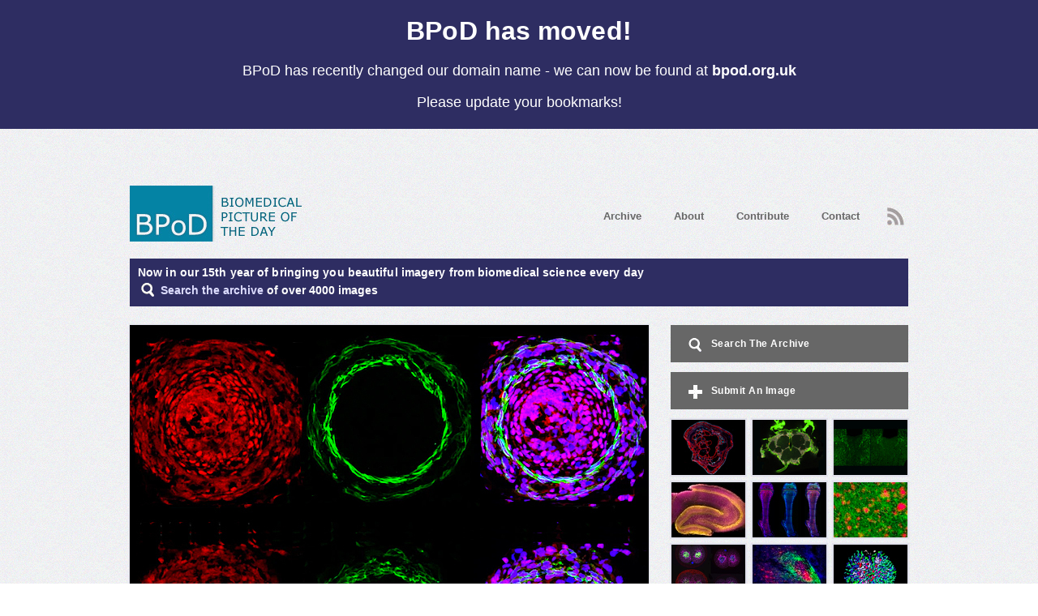

--- FILE ---
content_type: text/html; charset=utf-8
request_url: https://bpod.org.uk/archive/2022/3/3?domain_redirected=true
body_size: 15172
content:
<!doctype html>
<!--[if lt IE 7]> <html class="no-js ie6 oldie" lang="en"> <![endif]-->
<!--[if IE 7]>    <html class="no-js ie7 oldie" lang="en"> <![endif]-->
<!--[if IE 8]>    <html class="no-js ie8 oldie" lang="en"> <![endif]-->
<!--[if gt IE 8]><!--> <html class="no-js" lang="en"> <!--<![endif]-->
<head>
	<meta charset="utf-8" />
	<meta http-equiv="X-UA-Compatible" content="IE=edge,chrome=1" />
	<title>BPoD  | Tube Driver</title>
	<meta name="csrf-param" content="authenticity_token" />
<meta name="csrf-token" content="2S3fR1viszG78/8Ntt56UAqiospftU+cWCS7xAPw9py/OXMbctTH+w9B6I6Ui3SVkWPaUsfJWBBfmwE51ZjV0g==" />
	<meta name="keywords" content="leica" />
<meta name="description" content="Tube Driver - Biomedical pictures for March 2022." />
<meta name="author" content="http://bennett-lovesey.co.uk" />

	<meta name="og:url" content="https://bpod.org.uk/archive/2022/3/3" />
	<meta name="og:image" content="//s3.amazonaws.com/mrc-bpod-production/imgs/4643/original/BPoD-Tube_Driver_3.3.22.jpg?1646040711" />

	<!-- CSS: implied media="all" -->

<!-- For all browsers -->
<link rel="stylesheet" media="all" href="/stylesheets/style.css?v=4" cache="styles" />

<!-- For progressively larger displays -->
<link rel="stylesheet" media="only screen" href="/stylesheets/320.css?v=4" />
<link rel="stylesheet" media="only screen and (min-width: 480px)" href="/stylesheets/480.css?v=4" />
<link rel="stylesheet" media="only screen and (min-width: 768px)" href="/stylesheets/768.css?v=4" />
<link rel="stylesheet" media="only screen and (min-width: 960px)" href="/stylesheets/960.css?v=4" />

<!-- Print Style Sheet -->
<link rel="stylesheet" media="print" href="/stylesheets/print.css" />

	<script src="/javascripts/modernizr.js" cache="modernizer-respond"></script>
<script src="/javascripts/respond.js" cache="modernizer-respond"></script>
	<link rel="alternate" type="application/atom+xml" title="ATOM" href="/feed" />
	<meta name="google-site-verification" content="WJwYExxQ7Gcf59LTGLzD6oHTZOmU1-s4OWA1zj4XM2Y" />
	<meta name="viewport" content="width=device-width, target-densitydpi=160dpi, initial-scale=1">
</head>
<body id="body_bpod">
		<div id="domain_banner">
			<h2>BPoD has moved!</h2>
			<p>BPoD has recently changed our domain name - we can now be found at <strong> bpod.org.uk </strong></p>
			<p>Please update your bookmarks!</p>
		</div>

	<script type="text/javascript">var _kiq = _kiq || [];</script>
<script type="text/javascript">
  (function(){
    setTimeout(function(){
    var d = document, f = d.getElementsByTagName('script')[0], s = d.createElement('script'); s.type = 'text/javascript';
    s.async = true; s.src = '//s3.amazonaws.com/ki.js/50040/asA.js'; f.parentNode.insertBefore(s, f);
    }, 1);
  })();
</script>
	<ul id="skiplinks">
		<li><a accesskey="s" href="#content">Skip to main content</a></li>
	</ul>
	<div class="container">
		<header>
	<a title="Home" id="logo" href="https://bpod.org.uk/"><img alt="Biomedical Picture Of The Day" src="/images/logo_bpod.jpg" /></a>

	<nav>
		<a class="nav_archive" href="https://bpod.org.uk/archive">Archive</a>
		<a class="nav_about" href="https://bpod.org.uk/about">About</a>
		<a class="nav_contribute" href="https://bpod.org.uk/contribute">Contribute</a>
		<a class="nav_contact" href="https://bpod.org.uk/contact">Contact</a>
		<a class="rss replace" href="https://bpod.org.uk/feed">
			RSS<span></span>
</a>	</nav>
	<div id="intro_banner">
		<h3>
			Now in our 15th year of bringing you beautiful imagery from biomedical science every day
		</h3>
		<p>
			<a title="Search The Archive" href="https://bpod.org.uk/archive"><span class="spritemap"></span>Search the archive</a>
			of over 4000 images
		</p>

	</div>
</header>

		
	<div class="leftCol">
		<div class="section last main_profile">
					<span class="image_frame">
  <img alt="Tube Driver" class="profile_pic" src="//s3.amazonaws.com/mrc-bpod-production/imgs/4643/profile/BPoD-Tube_Driver_3.3.22.jpg?1646040711" />
</span>

		<div class="image_des_wrapper">
			<p class="short_image_description"><strong>Molecular signalling underlying developing muscular tube extension</strong></p>
		</div>
	<ul class="controls">
		<li>
			<a class="previous" href="https://bpod.org.uk/archive/2022/3/2">
				<span>Previous</span>
</a></li>		<li>
				<a class="next" href="https://bpod.org.uk/archive/2022/3/4">
					<span>Next</span>
</a></li></ul>
	<h5 class="date">03 March 2022</h5>
	<h1>Tube Driver</h1>
	<div class="content_wrapper">
		<p>Many structures in our bodies, like the <a href="https://en.wikipedia.org/wiki/Esophagus"target="_blank">oesophagus</a> and <a href="https://en.wikipedia.org/wiki/Gastrointestinal_tract#Lower_gastrointestinal_tract"target="_blank">intestines</a>, are tubes. Each starts off as very short structures, but by birth have lengthened substantially. But what drives these tube extensions? Most of our cells have a singular <a href="https://en.wikipedia.org/wiki/Cilium"target="_blank">cilium</a> protruding from its surface acting like an antenna waiting to receive signals. These ciliary structures must first receive signals from <a href="https://en.wikipedia.org/wiki/Hedgehog_signaling_pathway"target="_blank">Hedgehog proteins</a> to first create a layer of <a href="https://en.wikipedia.org/wiki/Smooth_muscle"target="_blank">smooth muscle</a> (green) in structures like the oesophagus (pictured). This muscle starts to exert mechanical forces onto <a href="https://en.wikipedia.org/wiki/Mesenchymal_stem_cell"target="_blank">mesenchymal cells</a> – a type of stem cell – and triggers the accumulation of a protein called <a href="https://en.wikipedia.org/wiki/YAP1"target="_blank">YAP</a> (red) which promotes cell proliferation, resulting in tube elongation. By removing the cilium gene <em><strong>CILK1</strong></em> (bottom row), smooth muscle organisation was disrupted and the amount of YAP was reduced in the intestines, but also in the developing oesophagus showing that Hedgehog signalling to the cilia is the tube driver.</p>
			<p>
				Written by <span class='optional_author_link'>Sophie Arthur</span>
			</p>
				<div class="author_profile" style="display: none;">
					
<img alt="Sophie Arthur" src="//s3.amazonaws.com/mrc-bpod-production/avatars/82/medium/img_1wvsyz.jpg?1584631738" />
<div class="writer_info">
  <h3>Sophie Arthur</h3>
  <h6>former Science Communications Officer MRC LMS </h6>
  <p>Formerly a stem cell biologist, Sophie has since moved into science communication working at the MRC LMS. She also writes an award winning science and education blog Soph talks science.</p>
  <p><a title="Writers website" target="_blank" href="https://sophtalksscience.com/">Website</a></p>
</div>

				</div>
		<div class="addthis">
	<!-- AddThis Button BEGIN -->
	<div class="addthis_toolbox addthis_default_style" addthis:url="https://bpod.org.uk/archive/2022/3/3" addthis:title="Tube Driver">
		<a class="addthis_button_facebook_like" fb:like:layout="button_count"></a>
		<a class="addthis_button_tweet" tw:via="BPoD_s"></a>
		<a class="addthis_button_google_plusone" g:plusone:size="medium"></a>
		<a class="addthis_button_pinterest_pinit" pi:init:media="//s3.amazonaws.com/mrc-bpod-production/imgs/4643/profile/BPoD-Tube_Driver_3.3.22.jpg?1646040711"></a>
		<a class="addthis_counter addthis_pill_style"></a>
	</div>
	<script type="text/javascript" src="http://s7.addthis.com/js/300/addthis_widget.js#pubid=ra-4ebd141b205c492f"></script>
	<!-- AddThis Button END -->
</div>

	</div>
	<div class="content_wrapper">
		<ul class="journal_details">
			<li><a title="https://cvri.ucsf.edu/jeremy-f-reiter-m-d-ph-d/" target="_blank" href="https://cvri.ucsf.edu/jeremy-f-reiter-m-d-ph-d/">Image from work by Ying Yang and colleagues</a></li>
			<li><a title="Department of Biochemistry and Biophysics, Cardiovascular Research Institute, University of California San Francisco, San Francisco, CA, USA" target="_blank" href="https://cvri.ucsf.edu/">Department of Biochemistry and Biophysics, Cardiovascular Research Institute, University of California San Francisco, San Francisco, CA, USA</a></li>
			<li><li><a title="Image originally published with a Creative Commons Attribution 4.0 International (CC BY 4.0)" target="_blank" href="http://creativecommons.org/licenses/by/4.0/">Image originally published with a Creative Commons Attribution 4.0 International (CC BY 4.0)</a></li></li>
			<li><a title="Published in Nature Communications, December 2021" target="_blank" href="https://doi.org/10.1038/s41467-021-27319-z">Published in Nature Communications, December 2021</a></li>
		</ul>
	</div>

		</div>
	</div>
	<div class="rightCol">
		<h3 class="sidebutton search_side">
			<a title="Search The Archive" href="https://bpod.org.uk/archive">
				<span></span>Search The Archive
</a></h3>		<h3 class="sidebutton submit_image">
			<a title="Submit An Image" href="https://bpod.org.uk/contribute">
				<span></span>Submit An Image
</a></h3>			<ul class="side_bpod">
			<li>
				<a title="Jumpstarting Legs" href="https://bpod.org.uk/archive/2022/3/2"><img alt="Jumpstarting Legs" src="//s3.amazonaws.com/mrc-bpod-production/imgs/4669/thumb/BPoD-Jumpstarting_Legs_2.3.22.jpg?1646039793" /></a>
</li>			<li>
				<a title="Keeping Herbful" href="https://bpod.org.uk/archive/2022/3/1"><img alt="Keeping Herbful" src="//s3.amazonaws.com/mrc-bpod-production/imgs/4623/thumb/BPoD-Keeping_Herbful_1.3.22.jpg?1646038956" /></a>
</li>			<li>
				<a title="Gut Feelings" href="https://bpod.org.uk/archive/2022/2/28"><img alt="Gut Feelings" src="//s3.amazonaws.com/mrc-bpod-production/imgs/4667/thumb/BPoD-Gut_Feelings_28.2.22.jpg?1645793016" /></a>
</li>			<li>
				<a title="Risk (Factor) Assessment" href="https://bpod.org.uk/archive/2022/2/27"><img alt="Risk (Factor) Assessment" src="//s3.amazonaws.com/mrc-bpod-production/imgs/4656/thumb/BPoD-Risk_%28Factor%29_Assessment_27.2.22.jpg?1645698184" /></a>
</li>			<li>
				<a title="Breaking Bones" href="https://bpod.org.uk/archive/2022/2/26"><img alt="Breaking Bones" src="//s3.amazonaws.com/mrc-bpod-production/imgs/4649/thumb/BPoD-Breaking_Bones_26.2.22.jpg?1645697202" /></a>
</li>			<li>
				<a title="Plugging the Leak" href="https://bpod.org.uk/archive/2022/2/25"><img alt="Plugging the Leak" src="//s3.amazonaws.com/mrc-bpod-production/imgs/4644/thumb/BPoD-Plugging_the_Leak_25.2.22.jpg?1645696312" /></a>
</li>			<li>
				<a title="Handing Over Control" href="https://bpod.org.uk/archive/2022/2/24"><img alt="Handing Over Control" src="//s3.amazonaws.com/mrc-bpod-production/imgs/4642/thumb/BPoD-Handing_Over_Control_24.2.22.jpg?1645455156" /></a>
</li>			<li>
				<a title="Breathe Through Pain" href="https://bpod.org.uk/archive/2022/2/23"><img alt="Breathe Through Pain" src="//s3.amazonaws.com/mrc-bpod-production/imgs/4620/thumb/BPoD-Breathe_Through_Pain_23.2.22.jpg?1645453861" /></a>
</li>			<li>
				<a title="Fake and Kidney" href="https://bpod.org.uk/archive/2022/2/22"><img alt="Fake and Kidney" src="//s3.amazonaws.com/mrc-bpod-production/imgs/4648/thumb/BPoD-Fake_and_Kidney_22.2.22.jpg?1645448162" /></a>
</li>	</ul>

		<h3 class="sidebutton facebook">
			<a title="Follow BPoD on Facebook" href="https://www.facebook.com/pages/BPoD/308439772532589">
				<span></span>Like us on Facebook
</a></h3>		<h3 class="sidebutton twitter">
			<a title="Follow BPoD on Twitter" href="https://www.twitter.com/BPoD_s">
				<span></span>Follow on Twitter
</a></h3>		<h3 class="sidebutton tumblr">
			<a title="Follow BPoD on Tumblr" href="https://bpod-bpod.tumblr.com">
				<span></span>Follow on Tumblr
</a></h3>		<h3 class="sidebutton instagram">
			<a title="Follow BPoD on Instagram" href="https://www.instagram.com/bpodimages">
				<span></span>Follow on Instagram
</a></h3>		<div class="section">
			<h4>What is BPoD?</h4>
			<p>BPoD stands for Biomedical Picture of the Day. Managed by the <a title="MRC Laboratory of Medical Sciences site" target="_blank" href="http://www.lms.mrc.ac.uk/">MRC Laboratory of Medical Sciences</a> until Jul 2023, it is now run independently by a dedicated team of scientists and writers. The website aims to engage everyone, young and old, in the wonders of biology, and its influence on medicine. The ever-growing archive of more than 4000 research images documents over a decade of progress. Explore the collection and see what you discover. Images are kindly provided for inclusion on this website through the generosity of scientists across the globe.</p>
			<p><a title="About Us" class="more" href="https://bpod.org.uk/about">Read More</a></p>
		</div>
		<div class="section">
			<p>BPoD is also available in Catalan at <a title="Image Biomèdica del Dia" target="_blank" href="http://www.bpod.cat/">www.bpod.cat</a> with translations by the University of Valencia. </p>
		</div>
		<div class="section advertise hidden">
			<h4>Advertise with BPoD</h4>
			<p>We are currently offering no-fee advertising opportunities for scientific journals, which provide biomedical images for publication. If you are a journal editor, and would like to be considered for inclusion on our website, please get in touch with the <a title="Email Lindsey Goff the BPoD Editor" href="mailto:contact@bpod.org.uk">Editor</a>.</p>
			<p><a class="more" href="https://bpod.org.uk/contribute#advertise">More Information</a></p>
		</div>
	</div>

		<footer>
	<div class="grid sponsors">
		<div id="mrc">
			Established 2012-2023 by
			<a title="UKRI - Medical Research Council - Laboratory of Medical Sciences" href="http://www.lms.mrc.ac.uk/"><img alt="UKRI - Medical Research Council - Laboratory of Medical Sciences" height="44" src="/images/logo_mrc.png" /></a>
		</div>
		<div id="leica">
			Supported by
			<a title="Leica Microsystems" href="https://www.leica-microsystems.com"><img alt="Leica Microsystems" height="44" src="/images/leica_microsystems.svg" /></a>
		</div>
		<div id="oxford">
			<br>
			<a title="University of Oxford - Department of Biochemistry" href="https://www.bioch.ox.ac.uk"><img alt="University of Oxford - Department of Biochemistry" height="44" src="/images/oxford-biochem.png" /></a>
		</div>
	</div>
	<div class="footer_copyright">
		Copyright: © MRC 1 Jan 2012 - 12 Jul 2023, © BPoD thereafter
	</div>
	<div class="footer_copyright" id="bottom_footer">
		<ul>
			<li>
				<a title="Terms and Conditions" class="foot_terms" href="https://bpod.org.uk/terms">Terms &amp; Conditions</a>
			</li>
			<li>
				<a title="Disclaimer" class="foot_disclaimer" href="https://bpod.org.uk/disclaimer">Disclaimer</a>
			</li>
			<li>
				<a title="Cookie Policy" class="foot_disclaimer" href="https://bpod.org.uk/disclaimer#cookies">Cookie Policy</a>
			</li>
			<li>
				<a title="Contact" class="foot_contact" href="https://bpod.org.uk/contact">Contact</a>
			</li>
		</ul>
	</div>
</footer>

	</div>
	<script src="/javascripts/jquery.min.js"></script>
<script src="/javascripts/jquery.validate.min.js"></script>
<script src="/javascripts/jquery_ujs.mod.js"></script>
<script src="/javascripts/application.js"></script>
	<script type="text/javascript">
  var _gaq = _gaq || [];
  _gaq.push(['_setAccount', 'UA-21402181-12']);
  _gaq.push(['_trackPageview']);

  (function() {
    var ga = document.createElement('script'); ga.type = 'text/javascript'; ga.async = true;
    ga.src = ('https:' == document.location.protocol ? 'https://ssl' : 'http://www') + '.google-analytics.com/ga.js';
    var s = document.getElementsByTagName('script')[0]; s.parentNode.insertBefore(ga, s);
  })();
</script>
</body>
</html>


--- FILE ---
content_type: text/css
request_url: https://bpod.org.uk/stylesheets/style.css?v=4
body_size: 8323
content:
/**
 * HTML5 ✰ Boilerplate
 *
 * style.css contains a reset, font normalization and some base styles.
 *
 * Credit is left where credit is due.
 * Much inspiration was taken from these projects:
 * - yui.yahooapis.com/2.8.1/build/base/base.css
 * - camendesign.com/design/
 * - praegnanz.de/weblog/htmlcssjs-kickstart
 */


/**
 * html5doctor.com Reset Stylesheet (Eric Meyer's Reset Reloaded + HTML5 baseline)
 * v1.6.1 2010-09-17 | Authors: Eric Meyer & Richard Clark
 * html5doctor.com/html-5-reset-stylesheet/
 */

html, body, body div, span, object, iframe,
h1, h2, h3, h4, h5, h6, p, blockquote, pre,
abbr, address, cite, code, del, dfn, em, img, ins, kbd, q, samp,
small, strong, sub, sup, var, b, i, dl, dt, dd, ol, ul, li,
fieldset, form, label, legend, table, caption, tbody, tfoot, thead, tr, th, td,
article, aside, canvas, details, figcaption, figure,
footer, header, hgroup, menu, nav, section, summary,
time, mark, audio, video {
  margin: 0;
  padding: 0;
  border: 0;
  font-size: 100%;
  vertical-align: baseline;
}

article, aside, details, figcaption, figure, footer, header, hgroup, menu, nav, section {
  display: block;
}

blockquote, q { quotes: none; }

blockquote:before, blockquote:after,
q:before, q:after { content: ""; content: none; }

ins { background-color: #ff9; color: #000; text-decoration: none; }

mark { background-color: #ff9; color: #000; font-style: italic; font-weight: bold; }

del { text-decoration: line-through; }

abbr[title], dfn[title] { border-bottom: 1px dotted; cursor: help; }

table { border-collapse: collapse; border-spacing: 0; }

hr { display: block; height: 1px; border: 0; border-top: 1px solid #ccc; margin: 1em 0; padding: 0; }


/**
 * Font normalization inspired by YUI Library's fonts.css: developer.yahoo.com/yui/
 */

body { font:13px/1.231 sans-serif; *font-size:small; } /* Hack retained to preserve specificity */

/* Normalize monospace sizing:
   en.wikipedia.org/wiki/MediaWiki_talk:Common.css/Archive_11#Teletype_style_fix_for_Chrome */
pre, code, kbd, samp { font-family: monospace, sans-serif; }


/**
 * Minimal base styles.
 */

/* 1) Always force a scrollbar in non-IE 
   2) Remove iOS text size adjust without disabling user zoom: www.456bereastreet.com/archive/201012/controlling_text_size_in_safari_for_ios_without_disabling_user_zoom/ */
html { overflow-y: scroll; -webkit-text-size-adjust:100%; -ms-text-size-adjust:100%; }
  
/* j.mp/webkit-tap-highlight-color */
a:link { -webkit-tap-highlight-color: #676767; }

/* Accessible focus treatment: people.opera.com/patrickl/experiments/keyboard/test */
a:hover, a:active { outline: none; }

a, a:active, a:visited { color: #607890; }
a:hover { color: #036; }

ul, ol { margin-left: 2em; }
ol { list-style-type: decimal; }

/* Remove margins for navigation lists */
nav ul, nav li { margin: 0; list-style:none; list-style-image: none; }

small { font-size: 85%; }
b, strong, th { font-weight: bold; }

td { vertical-align: top; }

/* Set sub, sup without affecting line-height: gist.github.com/413930 */
sub, sup { font-size: 75%; line-height: 0; position: relative; }
sup { top: -0.5em; }
sub { bottom: -0.25em; }

pre {
  /* www.pathf.com/blogs/2008/05/formatting-quoted-code-in-blog-posts-css21-white-space-pre-wrap/ */
  white-space: pre; white-space: pre-wrap; word-wrap: break-word;
  padding: 15px;
}

.ie6 legend, .ie7 legend { margin-left: -7px; } 

/* 1) Make inputs and buttons play nice in IE: www.viget.com/inspire/styling-the-button-element-in-internet-explorer/
   2) WebKit browsers add a 2px margin outside the chrome of form elements. 
      Firefox adds a 1px margin above and below textareas 
   3) Set font-size to match <body>'s, and font-family to sans-serif 
   4) Align to baseline */
button, input, select, textarea { width: auto; overflow: visible; margin: 0; font-size: 100%; font-family: sans-serif; vertical-align: baseline; }

/* 1) Remove default scrollbar in IE: www.sitepoint.com/blogs/2010/08/20/ie-remove-textarea-scrollbars/
   2) Align to text-top */
textarea { overflow: auto; vertical-align:text-top; }

/* Hand cursor on clickable input elements */
label, input[type="button"], input[type="submit"], input[type="image"], button { cursor: pointer; }

/* Remove extra padding and inner border in Firefox */
input::-moz-focus-inner,
button::-moz-focus-inner { border: 0; padding: 0; }

/* Colors for form validity */
input:valid, textarea:valid {  }
input:invalid, textarea:invalid { border-radius: 1px; -moz-box-shadow: 0px 0px 5px red; -webkit-box-shadow: 0px 0px 5px red; box-shadow: 0px 0px 5px red; }
.no-boxshadow input:invalid, .no-boxshadow textarea:invalid { background-color: #f0dddd; }

/* Bicubic resizing for non-native sized IMG:
   code.flickr.com/blog/2008/11/12/on-ui-quality-the-little-things-client-side-image-resizing/ */
.ie7 img { -ms-interpolation-mode: bicubic; }


/**
 * You might tweak these..
 */

body, select, input, textarea {
  /* #444 looks better than black: twitter.com/H_FJ/statuses/11800719859 */
  color: #444;
  /* Set your base font here, to apply evenly */
  /* font-family: Georgia, serif;  */
}

/* Headers (h1, h2, etc) have no default font-size or margin; define those yourself */
h1, h2, h3, h4, h5, h6 { font-weight: bold; }

/* These selection declarations have to be separate
   No text-shadow: twitter.com/miketaylr/status/12228805301
   Also: hot pink! */
::-moz-selection { background: #0e627a; color:#fff; text-shadow: none; }
::selection { background:#0e627a; color:#fff; text-shadow: none; }

/**
 * Primary styles
 *
 * Author:
 */

/* Links */
a { text-decoration: none; }
a, a:active, a:visited { color: #0380A5; }
a:focus, a:hover { text-decoration: underline; outline: none; color: #0380A5; }
a:active {outline: none;}
:focus { -moz-outline-style: none; outline: none;}
:-moz-any-link:focus { outline: none; }
-webkit-activelink,
-webkit-focus-ring-color,
-webkit-focus-ring-color{ background: none; color: #000; }
a img { border: 0; }

/* Skiplinks */
#skiplinks { margin: 0; list-style: none; }
#skiplinks li { float: left; /* :hack: remove blank link in IE6 from top of page */ }
#skiplinks a { border: 1px solid #665; background: #fff; padding: 7px 5px; position: absolute; top: 10px; left: -9999px; font-size: 1.3em; font-weight: bold; z-index: 10; }
#skiplinks a:focus, #skiplinks a:active { left: 20px; text-decoration: none; border-color: #666; /* IE requires a border-color change (!?) for this to work */ }

/* Image Replacement */
.replace { position: relative; overflow: hidden; }
.replace span { display: block; position: absolute; top: 0; left: 0; }
a.replace span { cursor: pointer; }

/**
 * Non-semantic helper classes: please define your styles before this section.
 */

/* For image replacement */
.ir { display: block; text-indent: -999em; overflow: hidden; background-repeat: no-repeat; text-align: left; direction: ltr; }
.ir br { display: none; }

/* Hide for both screenreaders and browsers:
   css-discuss.incutio.com/wiki/Screenreader_Visibility */
.hidden { display: none; visibility: hidden; }

/* Hide only visually, but have it available for screenreaders: by Jon Neal.
  www.webaim.org/techniques/css/invisiblecontent/  &  j.mp/visuallyhidden */
.visuallyhidden { border: 0; clip: rect(0 0 0 0); height: 1px; margin: -1px; overflow: hidden; padding: 0; position: absolute; width: 1px; }
/* Extends the .visuallyhidden class to allow the element to be focusable when navigated to via the keyboard: drupal.org/node/897638 */
.visuallyhidden.focusable:active,
.visuallyhidden.focusable:focus { clip: auto; height: auto; margin: 0; overflow: visible; position: static; width: auto; }

/* Hide visually and from screenreaders, but maintain layout */
.invisible { visibility: hidden; }

/* The Magnificent Clearfix: Updated to prevent margin-collapsing on child elements in most situations.
   nicolasgallagher.com/micro-clearfix-hack/ */
.clearfix:before, .clearfix:after { content: ""; display: table; }
.clearfix:after { clear: both; }
.clearfix { zoom: 1; }


/**
 * Print styles.
 *
 * Inlined to avoid required HTTP connection: www.phpied.com/delay-loading-your-print-css/
 */
@media print {
  * { background: transparent !important; color: black !important; text-shadow: none !important; filter:none !important;
  -ms-filter: none !important; } /* Black prints faster: sanbeiji.com/archives/953 */
  a, a:visited { color: #444 !important; text-decoration: underline; }
  a[href]:after { content: " (" attr(href) ")"; }
  abbr[title]:after { content: " (" attr(title) ")"; }
  .ir a:after, a[href^="javascript:"]:after, a[href^="#"]:after { content: ""; }  /* Don't show links for images, or javascript/internal links */
  pre, blockquote { border: 1px solid #999; page-break-inside: avoid; }
  thead { display: table-header-group; } /* css-discuss.incutio.com/wiki/Printing_Tables */
  tr, img { page-break-inside: avoid; }
  img { max-width: 100% !important; }
  @page { margin: 0.5cm; }
  p, h2, h3 { orphans: 3; widows: 3; }
  h2, h3{ page-break-after: avoid; }
}

--- FILE ---
content_type: text/css
request_url: https://bpod.org.uk/stylesheets/960.css?v=4
body_size: 2507
content:
/* Now in our X year... banner */
#intro_banner { margin-top: 110px; margin-bottom: -20px; background-color: #2e2d62; clear: both;}
#intro_banner h3 { margin-top: 100px; padding-top: 10px; padding-top: -10px; margin-top: -20px;}

/* name change text */
.name_change_text { color: #0e627a; width: 156px; float: right; margin-top: 68px; margin-right: -157px; padding-right: 2px; text-align: center;}

/*  containers for responsiveness  */

.container { width: 768px; }

.container { width: 960px; }
.content_wrapper { padding: 20px 18px 18px; }
.content_wrapper h3 { margin: 0 0 14px; }

/* Nav */
nav { float: right; margin: 27px 20px 0 0;}
nav a,
nav a:active,
nav a:visited { margin: 3px 40px 0 0; }

nav a.rss,
nav a.rss:active,
nav a.rss:visited { margin: 0; right: 5px; font-size: 0.7em; }

/* Layout */
.leftCol { width: 640px; margin-right: 0; }
.leftCol .section h1,
.leftCol .section h5.date { padding: 0 18px; }

.section { padding: 20px 26px 20px 18px; }
.rightCol { width: 293px; float: right; clear: right; }
.rightCol .section { width: 249px; }

.content_wrapper { width: 604px; }
.fullWidth .content_wrapper { width: 924px; }

/* Search Bar */
#search { padding: 18px; width: 924px; }
#search form input.text { width: 850px; }

/* Side BPOD */
.side_bpod { width: 293px; margin: 0 0 12px 0; }
.side_bpod li,
.side_bpod li:nth-child(5n+5),
.side_bpod li:nth-child(6) { margin: 0 7px 7px 0; }
.side_bpod li:nth-child(3n+3) { margin-right: 0; }
.side_bpod li:nth-child(7),
.side_bpod li:nth-child(8),
.side_bpod li:nth-child(9) { margin-bottom: 0; }
.side_bpod img { width: auto; }

.fullWidth .sidebutton { margin: 13px 18px 13px 0; }

/* Month Images */
.months { float: right; display: inline-block; margin: 0 0 0 0; padding: 22px 18px 22px 0; width: auto; clear: none; }
.months li { float: left; margin: 0 4px 0 0; }
.months li:last-child { margin-right: 0; }

.month_images li { margin: 0 21px 18px 0; width: 294px; height: 219px; }
.month_images li:last-child { margin: 0 21px 18px 0; }
.month_images li.third { margin-right: 0; }
.month_images li,
.month_images a,
.month_images img { width: 294px; }

/* Journal Details */
.journal_details { width: 506px; }

/* Writers */
.writers li { width: 294px; height: 470px; margin: 0 21px 18px 0; }
.writers li,
.writers li.second { margin: 0 21px 24px 0; }
.writers li:last-child { margin: 0 21px 24px 0; }
.writers li:nth-child(2n+2) { margin: 0 21px 24px 0; }
.writers li.third { margin-right: 0; }

/* Form Elements */
fieldset { width: 100%; }
label { width: 175px; }
label.error { margin: 4px 0 0 189px; }
input.text { width: 274px; }
textarea { width: 366px; height: 10em; }
.submit { margin: 0 0 0 189px; }

.others { width: 274px; }
p.field { width: 240px; }


#error_flash { margin: 0 0 10px; float: left; width: 100%; }

.highlight { margin: 10px 0 5px; padding: 0; width: 100%; clear: both; float: left; }
.leftCol .section .highlight h2 { color: #006983; margin: 0 0 5px; padding: 0; width: 100%; }
.highlight ul { clear: both; width: 100%; margin: 0; }
.highlight li { margin: 0 0 3px; color: #006983; }
.highlight li:last-child { margin: 0; }


.bpod_info { width: 268px; height: 156px; padding: 50px 13px 13px; top: 219px; }


--- FILE ---
content_type: image/svg+xml
request_url: https://bpod.org.uk/images/leica_microsystems.svg
body_size: 17525
content:
<?xml version="1.0" encoding="UTF-8" standalone="no"?>
<!-- Created with Inkscape (http://www.inkscape.org/) -->

<svg
   version="1.1"
   id="svg1073"
   xml:space="preserve"
   width="2219.4404"
   height="1352.5414"
   viewBox="0 0 2219.4404 1352.5414"
   sodipodi:docname="Leica_Microsystems_Logo_RGB.svg"
   inkscape:version="1.1.1 (3bf5ae0d25, 2021-09-20)"
   xmlns:inkscape="http://www.inkscape.org/namespaces/inkscape"
   xmlns:sodipodi="http://sodipodi.sourceforge.net/DTD/sodipodi-0.dtd"
   xmlns="http://www.w3.org/2000/svg"
   xmlns:svg="http://www.w3.org/2000/svg"><defs
     id="defs1077"><clipPath
       clipPathUnits="userSpaceOnUse"
       id="clipPath1087"><path
         d="M 0,1763.529 H 2830.641 V 0 H 0 Z"
         id="path1085" /></clipPath><clipPath
       clipPathUnits="userSpaceOnUse"
       id="clipPath1113"><path
         d="M 0,1763.529 H 2830.641 V 0 H 0 Z"
         id="path1111" /></clipPath></defs><sodipodi:namedview
     id="namedview1075"
     pagecolor="#ffffff"
     bordercolor="#666666"
     borderopacity="1.0"
     inkscape:pageshadow="2"
     inkscape:pageopacity="0.0"
     inkscape:pagecheckerboard="0"
     showgrid="false"
     fit-margin-top="0"
     fit-margin-left="0"
     fit-margin-right="0"
     fit-margin-bottom="0"
     inkscape:zoom="0.32695785"
     inkscape:cx="1136.2321"
     inkscape:cy="1004.7167"
     inkscape:window-width="1920"
     inkscape:window-height="1027"
     inkscape:window-x="1912"
     inkscape:window-y="-8"
     inkscape:window-maximized="1"
     inkscape:current-layer="g1079" /><g
     id="g1079"
     inkscape:groupmode="layer"
     inkscape:label="Leica_Microsystems_Logo_RGB"
     transform="matrix(1.3333333,0,0,-1.3333333,-597.96599,1936.3615)"><g
       id="g1081"
       style="fill:#ed1b2f;fill-opacity:1"><g
         id="g1083"
         clip-path="url(#clipPath1087)"
         style="fill:#ed1b2f;fill-opacity:1"><g
           id="g1089"
           transform="translate(558.6989,823.6526)"
           style="fill:#ed1b2f;fill-opacity:1"><path
             d="m 0,0 c -27.126,-2.545 -45.837,6.364 -52.874,17.486 -7.037,11.123 -2.398,24.46 11.199,32.18 13.597,7.72 36.154,9.822 73.686,0.857 C 45.299,47.35 60.465,42.788 78.628,35.91 60.548,15.715 26.314,2.469 0,0 m 341.339,420.06 c 13.991,50.94 31.217,96.51 51.043,124.563 19.826,28.053 42.252,38.588 61.658,34.814 19.405,-3.773 35.789,-21.855 35.369,-53.438 -0.421,-31.583 -17.646,-76.668 -48.399,-112.732 -29.265,-34.321 -70.782,-60.472 -119.572,-73.452 6.624,27.548 12.852,54.578 19.901,80.245 m 1204,-403.305 c -108.724,-24.746 -220.142,-40.871 -331.125,-50.423 -55.696,-4.794 -111.423,-7.95 -167.294,-9.713 -29.267,-0.924 -58.535,-1.462 -87.815,-1.65 -13.668,-0.089 -27.336,-0.101 -41.004,-0.042 -3.307,0.014 -6.614,0.033 -9.922,0.056 -3.262,0.023 -6.526,0.049 -9.789,0.08 -6.395,0.061 -12.79,0.138 -19.185,0.232 -29.822,0.438 -59.624,1.247 -89.423,2.511 -25.981,1.101 -51.934,2.548 -77.872,4.407 -30.239,2.166 -60.408,4.891 -90.538,8.243 -13.204,1.469 -26.392,3.057 -39.567,4.758 -12.159,1.57 -24.304,3.236 -36.437,4.986 -30.07,4.335 -60.035,9.186 -89.9,14.767 -25.111,4.691 -49.974,9.875 -74.858,15.651 -7.263,1.686 -14.515,3.418 -21.756,5.195 -7.036,1.726 -14.062,3.493 -21.078,5.296 -13.605,3.498 -27.17,7.139 -40.695,10.938 -26.236,7.368 -51.913,15.214 -77.787,23.766 12.008,17.568 22.151,36.552 30.936,55.875 8.79,19.334 16.425,39.467 23.295,59.541 6.907,20.183 13.133,40.563 19.202,61.004 5.867,19.76 12.166,41.595 18.249,61.291 39.029,5.075 76.702,19.614 109.626,40.848 16.556,10.678 32.02,23.116 45.96,37.044 6.979,6.972 13.527,14.27 19.709,21.959 6.132,7.626 11.821,15.522 17.117,23.753 11.155,17.335 20.63,36.307 27.287,55.863 3.089,9.074 5.619,18.421 7.371,27.853 1.625,8.751 2.605,17.706 2.672,26.62 0.079,10.414 -1.086,20.631 -3.93,30.689 -2.627,9.287 -6.595,18.067 -11.958,26.108 -5.28,7.917 -11.745,14.865 -19.202,20.763 -7.785,6.157 -16.446,11.009 -25.647,14.666 -8.078,3.21 -16.495,5.469 -25.055,6.911 -9.331,1.571 -18.848,2.173 -28.297,1.984 -10.231,-0.205 -20.482,-1.339 -30.525,-3.266 -10.704,-2.052 -21.251,-5.018 -31.471,-8.8 -17.701,-6.55 -34.443,-15.551 -49.668,-26.706 -8.073,-5.914 -15.688,-12.411 -22.8,-19.45 -3.678,-3.64 -7.203,-7.407 -10.593,-11.316 -3.476,-4.007 -6.781,-8.137 -9.952,-12.389 -11.399,-15.287 -21.113,-32.217 -29.433,-49.307 -8.773,-18.024 -16.37,-37.006 -23.001,-55.9 -6.817,-19.421 -12.814,-39.313 -18.241,-59.158 -2.585,-9.451 -5.052,-18.932 -7.439,-28.435 -1.14,-4.538 -2.261,-9.08 -3.37,-13.626 -0.534,-2.192 -1.068,-4.383 -1.591,-6.579 -0.449,-1.889 -0.894,-3.779 -1.295,-5.68 -15.224,-0.08 -30.535,1.933 -45.407,4.823 -7.485,1.454 -14.911,3.14 -22.32,4.932 -7.407,1.792 -14.786,3.694 -22.18,5.535 -5.718,-10.442 -9.866,-20.467 -11.97,-32.309 0.517,-0.197 1.033,-0.393 1.55,-0.587 27.722,-9.98 61.847,-20.075 91.857,-21.45 -8.738,-34.518 -18.784,-70.298 -29.793,-104.172 -5.485,-16.879 -11.613,-34.517 -18.041,-51.065 -1.735,-4.465 -3.513,-8.91 -5.352,-13.333 -1.627,-3.914 -3.3,-7.808 -5.037,-11.675 -2.097,-4.668 -4.278,-9.289 -6.628,-13.836 -0.968,-1.873 -1.964,-3.73 -3.003,-5.565 -0.889,-1.569 -1.807,-3.121 -2.776,-4.643 -24.138,5.896 -48.003,11.702 -72.705,15.085 -12.232,1.676 -24.574,2.735 -36.933,2.845 -12.36,0.108 -24.864,-0.741 -37.06,-2.871 -12.414,-2.169 -25.165,-5.801 -36.45,-11.685 -10.615,-5.536 -20.045,-13.129 -26.504,-23.506 -6.086,-9.777 -9.03,-21.268 -8.697,-32.731 0.184,-6.329 1.358,-12.55 3.444,-18.524 2.322,-6.648 5.703,-12.801 9.913,-18.425 3.074,-4.107 6.55,-7.88 10.328,-11.343 4.253,-3.899 8.863,-7.383 13.706,-10.505 5.494,-3.541 11.312,-6.635 17.269,-9.31 6.683,-3.001 13.607,-5.504 20.639,-7.547 11.156,-3.241 22.639,-5.341 34.196,-6.425 13.116,-1.23 26.31,-1.148 39.416,0.085 11.711,1.103 23.302,3.121 34.717,5.942 12.646,3.127 25.013,7.224 37.07,12.141 10.959,4.47 21.555,9.569 31.929,15.26 11.393,6.251 22.335,13.116 32.98,20.564 6.355,-2.37 12.709,-4.741 19.065,-7.11 3.771,-1.405 7.542,-2.809 11.317,-4.201 2.727,-1.006 5.458,-2.004 8.192,-2.991 2.728,-0.984 5.46,-1.959 8.194,-2.925 11.866,-4.191 23.785,-8.215 35.751,-12.11 13.33,-4.34 26.708,-8.517 40.132,-12.557 14.624,-4.4 29.293,-8.637 44.008,-12.723 27.041,-7.512 54.199,-14.516 81.494,-21.045 3.578,-0.857 7.157,-1.704 10.739,-2.543 3.615,-0.847 7.232,-1.685 10.851,-2.514 7.338,-1.682 14.684,-3.325 22.04,-4.929 15.122,-3.297 30.277,-6.423 45.473,-9.361 57.702,-11.157 115.187,-19.437 173.747,-24.586 28.344,-2.492 56.389,-4.2 84.823,-5.233 30.109,-1.094 60.201,-1.414 90.327,-1.075 58.479,0.662 117.057,3.818 175.31,8.82 14.026,1.204 28.041,2.516 42.047,3.93 7.139,0.721 14.275,1.468 21.409,2.241 7.223,0.783 14.444,1.591 21.663,2.426 29.738,3.441 59.407,7.326 89.028,11.662 115.542,16.915 230.769,40.764 343.338,71.952 -2.422,12.9 -5.736,25.264 -9.017,37.949"
             style="fill:#ed1b2f;fill-opacity:1;fill-rule:nonzero;stroke:none"
             id="path1091" /></g><g
           id="g1093"
           transform="translate(1927.3976,1045.2991)"
           style="fill:#ed1b2f;fill-opacity:1"><path
             d="m 0,0 c -1.644,-28.552 -17.145,-73.08 -36.007,-97.518 -18.863,-24.436 -41.087,-28.782 -54.203,-19.496 -13.117,9.287 -17.126,32.206 -12.598,59.258 4.529,27.051 17.594,58.235 32.354,77.499 14.76,19.266 31.215,26.612 45.55,23.998 C -10.57,41.127 1.644,28.552 0,0 m -862.217,44.952 c 15.674,14.541 35.235,17.377 46.905,7.958 11.668,-9.419 15.447,-31.092 0.58,-53.767 -13.059,-19.918 -40.502,-40.612 -86.269,-32.672 5.686,23.869 19.2,60.312 38.784,78.481 M 151.647,-98.074 c -4.953,-3.216 -10.145,-6.148 -15.535,-8.581 -4.466,-2.017 -9.129,-3.721 -13.9,-4.882 -3.226,-0.785 -6.536,-1.329 -9.858,-1.513 -2.834,-0.156 -5.705,-0.051 -8.512,0.427 -2.426,0.412 -4.81,1.105 -7.043,2.157 -1.995,0.941 -3.842,2.156 -5.447,3.68 -3.42,3.244 -5.294,7.448 -5.721,12.09 -0.235,2.572 -0.019,5.159 0.515,7.674 0.147,0.691 0.324,1.375 0.506,2.056 0.216,0.807 0.435,1.612 0.653,2.417 0.563,2.073 1.133,4.145 1.704,6.216 1.281,4.646 2.574,9.288 3.869,13.93 1.617,5.793 3.239,11.584 4.864,17.374 5.862,20.881 11.752,41.753 17.643,62.625 2.943,10.429 5.887,20.86 8.828,31.292 1.89,6.706 3.78,13.414 5.661,20.123 0.644,2.299 1.288,4.598 1.928,6.898 0.396,1.426 0.794,2.853 1.179,4.281 -34.176,1.987 -70.962,3.492 -105.25,1.725 -1.373,-3.913 -2.977,-8.788 -4.271,-12.727 -1.396,-4.255 -2.786,-8.511 -4.198,-12.76 -17.579,25.884 -45.366,35.664 -74.959,35.308 -28.347,-0.34 -58.044,-9.928 -82.5,-23.299 -6.525,-3.567 -12.802,-7.458 -18.867,-11.762 -1.462,-1.037 -2.908,-2.097 -4.337,-3.178 -1.408,-1.065 -2.798,-2.151 -4.172,-3.26 -2.691,-2.169 -5.31,-4.414 -7.864,-6.742 -10.695,-9.754 -20.032,-20.782 -27.872,-32.953 -7.812,-12.129 -14.055,-25.269 -18.489,-39.001 -2.381,-7.372 -4.253,-14.963 -5.501,-22.612 -1.063,-6.529 -1.699,-13.243 -1.7,-19.867 -5.785,-5.901 -11.858,-11.409 -18.35,-16.528 -5.859,-4.621 -11.938,-8.834 -18.371,-12.625 -7.237,-4.266 -14.872,-7.958 -22.793,-10.794 -6.799,-2.434 -13.899,-4.269 -21.083,-5.175 -4.572,-0.577 -9.23,-0.782 -13.837,-0.472 -4.048,0.272 -8.107,0.945 -11.993,2.159 -3.448,1.077 -6.758,2.579 -9.76,4.618 -2.793,1.898 -5.222,4.189 -7.299,6.849 -4.599,5.887 -7.077,13.061 -8.342,20.238 -1.424,8.086 -1.398,16.691 -0.671,24.804 0.716,7.987 2.169,16.121 4.042,23.907 1.764,7.329 3.959,14.678 6.628,21.732 2.907,7.687 6.433,15.189 10.739,22.207 3.894,6.346 8.418,12.285 13.688,17.569 1.392,1.395 2.829,2.738 4.317,4.03 1.47,1.275 2.98,2.493 4.542,3.655 3.07,2.287 6.327,4.342 9.793,5.993 7.351,3.5 14.949,4.845 23.067,3.752 3.081,-0.415 6.041,-1.148 8.981,-2.148 3.373,-1.149 6.571,-2.602 9.7,-4.295 3.666,-1.983 7.122,-4.237 10.478,-6.701 3.959,-2.907 7.695,-6.049 11.309,-9.369 5.077,15.743 10.353,31.201 13.568,47.526 -25.47,15.487 -54.427,21.137 -83.69,19.489 -14.486,-0.815 -28.975,-3.42 -42.891,-7.462 -7.318,-2.125 -14.461,-4.634 -21.495,-7.57 -6.38,-2.663 -12.683,-5.689 -18.718,-9.066 -2.512,-1.406 -4.982,-2.874 -7.41,-4.421 -1.606,-1.025 -3.195,-2.075 -4.772,-3.144 -1.677,-1.134 -3.337,-2.293 -4.981,-3.474 -6.302,-4.531 -12.31,-9.365 -18.048,-14.594 -10.767,-9.814 -20.344,-20.823 -28.275,-33.081 -7.922,-12.244 -14.042,-25.499 -17.971,-39.57 -3.919,-14.033 -5.571,-28.578 -4.755,-43.138 -19.622,-17.136 -40.88,-29.096 -56.889,-32.106 -16.009,-3.009 -26.768,2.93 -30.632,11.32 -3.863,8.389 -0.832,19.229 5.878,43.648 6.71,24.419 17.098,62.418 37.488,136.738 -38.26,-0.018 -78.917,0.143 -117.17,-1.648 -7.07,-24.622 -14.14,-49.243 -21.21,-73.865 -3.536,-12.314 -7.072,-24.628 -10.608,-36.942 -3.537,-12.316 -7.07,-24.633 -10.61,-36.95 -18.415,-12.429 -38.152,-22.91 -58.728,-31.274 -20.417,-8.3 -42.172,-14.707 -63.914,-18.46 -5.776,-0.997 -11.569,-1.811 -17.401,-2.413 -5.224,-0.54 -10.448,-0.91 -15.698,-1.064 -6.027,-0.176 -12.112,-0.064 -18.123,0.482 -5.027,0.457 -10.07,1.223 -14.977,2.441 -3.179,0.788 -6.276,1.757 -9.315,2.987 -2.684,1.084 -5.25,2.343 -7.721,3.859 -4.255,2.61 -8.018,5.87 -10.98,9.933 -3.115,4.274 -5.096,9.114 -6.003,14.305 -0.473,2.714 -0.631,5.408 -0.559,8.157 0.082,3.17 0.46,6.283 0.999,9.4 59.019,-7.049 122.864,4.668 156.268,33.364 37.618,32.314 36.631,86.16 -8.167,111.025 -44.797,24.866 -133.407,20.749 -192.483,-11.97 -59.075,-32.72 -88.615,-94.044 -79.453,-143.041 9.163,-48.997 57.029,-85.667 123.802,-92.629 55.964,-5.835 125.21,9.199 215.204,58.032 4.18,-37.652 36.156,-58.82 74.753,-60.825 52.468,-2.728 117.173,29.958 146.445,56.793 22.492,-39.262 63.267,-60.347 118.415,-57.177 27.574,1.586 83.445,12.98 134.59,60.55 9.213,-17.05 21.086,-32.504 37.247,-43.867 7.979,-5.612 16.591,-9.933 25.83,-13.042 4.455,-1.499 8.964,-2.689 13.572,-3.609 4.918,-0.982 9.851,-1.636 14.853,-1.987 19.461,-1.365 38.818,1.977 56.856,9.191 18.114,7.245 34.325,18.13 48.572,31.276 1.296,-3.916 3.072,-7.672 5.23,-11.183 2.411,-3.921 5.289,-7.521 8.552,-10.764 2.955,-2.935 6.133,-5.5 9.602,-7.801 3.833,-2.541 7.906,-4.666 12.153,-6.419 3.829,-1.581 7.728,-2.834 11.747,-3.829 2.172,-0.537 4.355,-0.993 6.559,-1.377 2.213,-0.385 4.791,-0.755 7.03,-0.958 4.151,-0.378 8.367,-0.379 12.52,-0.124 4.545,0.279 9.029,0.859 13.509,1.659 16.767,2.992 34.193,9.259 49.564,16.308 15.513,7.116 31.381,16.153 45.25,26.134 -0.521,13.43 -3.635,25.279 -8.548,35.685"
             style="fill:#ed1b2f;fill-opacity:1;fill-rule:nonzero;stroke:none"
             id="path1095" /></g><g
           id="g1097"
           transform="translate(1370.174,1174.4495)"
           style="fill:#ed1b2f;fill-opacity:1"><path
             d="M 0,0 C 36.048,0.823 64.781,22.899 64.178,49.309 63.574,75.718 33.863,96.459 -2.185,95.636 -38.232,94.812 -66.966,72.735 -66.362,46.327 -65.759,19.918 -36.048,-0.823 0,0"
             style="fill:#ed1b2f;fill-opacity:1;fill-rule:nonzero;stroke:none"
             id="path1099" /></g></g></g><g
       id="g1101"
       transform="translate(652.3429,439.5335)"
       style="fill:#000000;fill-opacity:1"><path
         d="M 0,0 V 100.363 H 33.779 L 49.487,32.11 h 0.278 l 16.681,68.253 H 99.112 V 0 H 78.678 V 77.427 H 78.4 L 59.078,0 H 39.061 L 20.712,77.427 H 20.434 V 0 Z"
         style="fill:#000000;fill-opacity:1;fill-rule:nonzero;stroke:none"
         id="path1103" /></g><path
       d="m 807.188,539.897 h 20.99 V 439.534 h -20.99 z"
       style="fill:#000000;fill-opacity:1;fill-rule:nonzero;stroke:none"
       id="path1105" /><g
       id="g1115"
       transform="translate(883.4996,489.7151)"
       style="fill:#000000;fill-opacity:1"><path
         d="m 0,0 c 0,26.551 0,51.85 34.613,51.85 21.407,0 30.025,-11.816 29.191,-33.362 H 43.231 c 0,13.345 -2.363,18.349 -8.618,18.349 -11.816,0 -13.345,-11.12 -13.345,-36.837 0,-25.717 1.529,-36.837 13.345,-36.837 9.73,0 9.313,12.511 9.591,20.435 H 64.917 C 64.917,-43.231 54.213,-51.85 34.613,-51.85 0,-51.85 0,-26.272 0,0"
         style="fill:#000000;fill-opacity:1;fill-rule:nonzero;stroke:none"
         id="path1117" /></g><g
       id="g1119"
       transform="translate(1020.9723,496.5266)"
       style="fill:#000000;fill-opacity:1"><path
         d="m 0,0 h 9.313 c 8.34,0 10.704,8.341 10.704,14.734 0,9.592 -4.032,13.206 -10.704,13.206 L 0,27.94 Z M 0,-56.993 H -20.99 V 43.37 h 38.783 c 14.317,0 23.492,-9.174 23.492,-26.272 0,-12.788 -5.005,-22.38 -18.627,-24.605 v -0.277 c 4.587,-0.557 18.21,-1.668 18.21,-19.739 0,-6.395 0.417,-25.3 2.362,-29.47 H 22.658 c -2.78,6.116 -2.224,12.928 -2.224,19.461 0,11.955 1.112,22.102 -15.013,22.102 H 0 Z"
         style="fill:#000000;fill-opacity:1;fill-rule:nonzero;stroke:none"
         id="path1121" /></g><g
       id="g1123"
       transform="translate(1163.3097,489.7151)"
       style="fill:#000000;fill-opacity:1"><path
         d="m 0,0 c 0,25.717 -1.529,36.837 -13.345,36.837 -11.815,0 -13.344,-11.12 -13.344,-36.837 0,-25.717 1.529,-36.837 13.344,-36.837 C -1.529,-36.837 0,-25.717 0,0 m -47.958,0 c 0,26.551 0,51.85 34.613,51.85 34.613,0 34.613,-25.299 34.613,-51.85 0,-26.272 0,-51.85 -34.613,-51.85 -34.613,0 -34.613,25.578 -34.613,51.85"
         style="fill:#000000;fill-opacity:1;fill-rule:nonzero;stroke:none"
         id="path1125" /></g><g
       id="g1127"
       transform="translate(1267.1407,437.8655)"
       style="fill:#000000;fill-opacity:1"><path
         d="m 0,0 c -25.994,0 -30.859,15.291 -29.748,32.667 h 20.99 c 0,-9.592 0.417,-17.654 11.955,-17.654 7.089,0 10.565,4.587 10.565,11.398 0,18.071 -42.258,19.184 -42.258,49.07 0,15.708 7.506,28.218 33.083,28.218 20.434,0 30.582,-9.174 29.192,-30.164 H 13.345 c 0,7.506 -1.251,15.152 -9.731,15.152 -6.811,0 -10.843,-3.753 -10.843,-10.704 0,-19.044 42.259,-17.376 42.259,-48.93 C 35.03,3.058 15.986,0 0,0"
         style="fill:#000000;fill-opacity:1;fill-rule:nonzero;stroke:none"
         id="path1129" /></g><g
       id="g1131"
       transform="translate(1374.3087,474.2854)"
       style="fill:#000000;fill-opacity:1"><path
         d="M 0,0 -26.272,65.611 H -3.336 L 11.677,23.214 27.663,65.611 H 49.07 L 20.99,0 V -34.752 H 0 Z"
         style="fill:#000000;fill-opacity:1;fill-rule:nonzero;stroke:none"
         id="path1133" /></g><g
       id="g1135"
       transform="translate(1498.9933,437.8655)"
       style="fill:#000000;fill-opacity:1"><path
         d="m 0,0 c -25.994,0 -30.859,15.291 -29.748,32.667 h 20.99 c 0,-9.592 0.417,-17.654 11.955,-17.654 7.089,0 10.565,4.587 10.565,11.398 0,18.071 -42.258,19.184 -42.258,49.07 0,15.708 7.506,28.218 33.083,28.218 20.434,0 30.582,-9.174 29.192,-30.164 H 13.345 c 0,7.506 -1.251,15.152 -9.731,15.152 -6.811,0 -10.843,-3.753 -10.843,-10.704 0,-19.044 42.259,-17.376 42.259,-48.93 C 35.03,3.058 15.986,0 0,0"
         style="fill:#000000;fill-opacity:1;fill-rule:nonzero;stroke:none"
         id="path1137" /></g><g
       id="g1139"
       transform="translate(1647.4464,539.8968)"
       style="fill:#000000;fill-opacity:1"><path
         d="m 0,0 v -16.681 h -23.353 v -83.682 h -20.99 v 83.682 H -67.696 V 0 Z"
         style="fill:#000000;fill-opacity:1;fill-rule:nonzero;stroke:none"
         id="path1141" /></g><g
       id="g1143"
       transform="translate(1695.8165,439.5335)"
       style="fill:#000000;fill-opacity:1"><path
         d="M 0,0 V 100.363 H 54.769 V 84.934 H 20.99 V 60.19 H 52.128 V 44.761 H 20.99 V 15.43 H 55.881 V 0 Z"
         style="fill:#000000;fill-opacity:1;fill-rule:nonzero;stroke:none"
         id="path1145" /></g><g
       id="g1147"
       transform="translate(1803.5411,439.5335)"
       style="fill:#000000;fill-opacity:1"><path
         d="M 0,0 V 100.363 H 33.778 L 49.486,32.11 h 0.279 l 16.68,68.253 H 99.112 V 0 H 78.678 V 77.427 H 78.4 L 59.078,0 H 39.061 L 20.712,77.427 H 20.434 V 0 Z"
         style="fill:#000000;fill-opacity:1;fill-rule:nonzero;stroke:none"
         id="path1149" /></g><g
       id="g1151"
       transform="translate(1985.631,437.8655)"
       style="fill:#000000;fill-opacity:1"><path
         d="m 0,0 c -25.994,0 -30.859,15.291 -29.748,32.667 h 20.99 c 0,-9.592 0.417,-17.654 11.955,-17.654 7.089,0 10.565,4.587 10.565,11.398 0,18.071 -42.258,19.184 -42.258,49.07 0,15.708 7.506,28.218 33.083,28.218 20.434,0 30.582,-9.174 29.192,-30.164 H 13.345 c 0,7.506 -1.251,15.152 -9.731,15.152 -6.811,0 -10.843,-3.753 -10.843,-10.704 0,-19.044 42.259,-17.376 42.259,-48.93 C 35.03,3.058 15.986,0 0,0"
         style="fill:#000000;fill-opacity:1;fill-rule:nonzero;stroke:none"
         id="path1153" /></g></g></svg>
